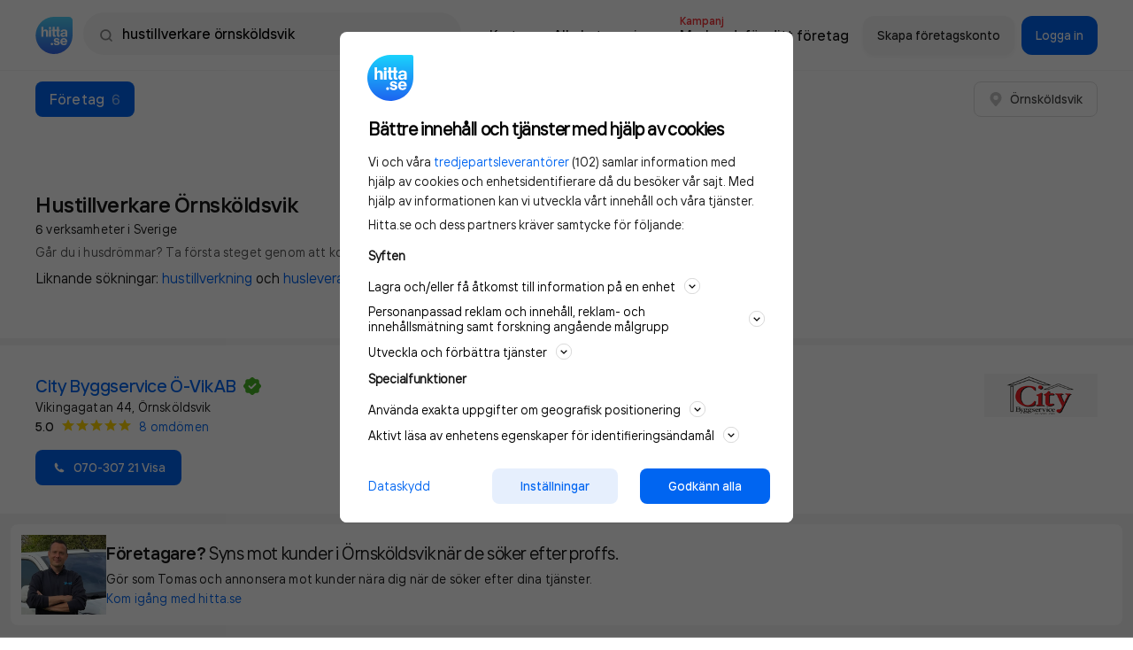

--- FILE ---
content_type: application/javascript
request_url: https://www.hitta.se/_next/static/-AWh-dVeSTY0RjTjkPgKM/_buildManifest.js
body_size: 5779
content:
self.__BUILD_MANIFEST=function(c,s,a,t,n,e,i,o,d,u,f,p,r,b,k,m,g,h,y,l,j,v,w,_,A,I,x,B,F,P,q,z,D,E,L,M,N,S,T,U,C,G,H,J,K,O,Q,R,V,W,X,Y,Z,$,cc,sc,ac,tc,nc,ec,ic,oc,dc,uc,fc,pc,rc,bc,kc,mc,gc,hc,yc){return{__rewrites:{beforeFiles:[],afterFiles:[],fallback:[]},"/":[s,a,i,f,c,t,n,o,d,p,S,"static/css/3c61068c6a5ace8e.css","static/chunks/pages/index-ff36f0ea9d1a7541.js"],"/_error":[s,a,i,f,c,t,n,o,u,d,p,h,S,T,W,"static/css/d33ac789ea936590.css","static/chunks/pages/_error-c4e5119b9e990ca4.js"],"/account/company-account/buy-product":[s,a,z,c,t,n,e,g,_,D,"static/css/0a6de4a4997fd5af.css","static/chunks/pages/account/company-account/buy-product-570b61a5fe0b14c2.js"],"/account/company-account/buy-product/purchase-success":[s,a,c,t,n,e,r,k,"static/css/3b605028d52d5dba.css","static/chunks/pages/account/company-account/buy-product/purchase-success-c263d52a50d35265.js"],"/account/company-account/company/crm/insight":[s,a,c,t,n,r,b,m,"static/css/5a10c7b9bafd5cc9.css","static/chunks/pages/account/company-account/company/crm/insight-234070bb5b53acea.js"],"/account/company-account/company/crm/overview":[s,X,a,"static/chunks/7128-3ee028c6d72a1051.js",c,t,n,r,b,k,m,"static/css/9218a593550f54f2.css","static/chunks/pages/account/company-account/company/crm/overview-ab5f1f8d9923e803.js"],"/account/company-account/company/crm/review-invites":[s,a,c,t,n,r,b,k,m,Y,"static/css/f252ebc0a2770832.css","static/chunks/pages/account/company-account/company/crm/review-invites-5c2b6eb393cd669f.js"],"/account/company-account/company/crm/reviews":[s,a,c,t,n,e,r,b,m,g,Y,Z,"static/css/f3d16564caeca489.css","static/chunks/pages/account/company-account/company/crm/reviews-1792d371838b48ba.js"],"/account/company-account/company/infosida":[s,a,j,U,c,t,n,e,r,b,k,m,"static/css/01aaf6b0a743cd3b.css","static/chunks/pages/account/company-account/company/infosida-4a7803a348a1ee50.js"],"/account/company-account/company/infosida/adress":[s,a,j,c,t,n,e,r,b,k,m,"static/css/82fd0371f861d45f.css","static/chunks/pages/account/company-account/company/infosida/adress-3f23b42f877a42a1.js"],"/account/company-account/company/infosida/bilder":[s,a,c,t,n,e,r,b,k,m,"static/css/41227d6e1b561852.css","static/chunks/pages/account/company-account/company/infosida/bilder-4e0294dba9ff8105.js"],"/account/company-account/company/infosida/branscher":[s,a,$,c,t,n,e,r,b,k,m,g,C,"static/css/bca8513f49b184f4.css","static/chunks/pages/account/company-account/company/infosida/branscher-f139ac89af50984e.js"],"/account/company-account/company/infosida/deluxelankar":[s,a,j,"static/chunks/1786-37b4c4b3e9839648.js",c,t,n,e,r,b,k,m,"static/css/663ca155acaab84d.css","static/chunks/pages/account/company-account/company/infosida/deluxelankar-567b493a8662be7d.js"],"/account/company-account/company/infosida/descriptions":[s,a,j,c,t,n,e,r,b,k,m,C,"static/css/5133e85d6a1dcbd4.css","static/chunks/pages/account/company-account/company/infosida/descriptions-b76257303a6a7fda.js"],"/account/company-account/company/infosida/foretagsnamn":[s,a,j,c,t,n,e,r,b,k,m,"static/css/0ac2360758f0f06d.css","static/chunks/pages/account/company-account/company/infosida/foretagsnamn-9a89dfcf299b65c9.js"],"/account/company-account/company/infosida/kontaktuppgifter":[s,a,j,c,t,n,e,r,b,k,m,"static/css/f5005cc3f30118b4.css","static/chunks/pages/account/company-account/company/infosida/kontaktuppgifter-633db87e7c42cee2.js"],"/account/company-account/company/infosida/logotyp":[s,a,j,c,t,n,e,r,b,k,m,"static/css/084074a3a1d37321.css","static/chunks/pages/account/company-account/company/infosida/logotyp-8d8e92f7dad43036.js"],"/account/company-account/company/infosida/oppettider":[s,a,j,c,t,n,e,r,b,k,m,"static/css/4ef17a7b30627043.css","static/chunks/pages/account/company-account/company/infosida/oppettider-9187222017dc93cf.js"],"/account/company-account/company/infosida/social-media":[s,a,c,t,n,e,r,b,k,m,C,"static/css/5840d88e6faa1d83.css","static/chunks/pages/account/company-account/company/infosida/social-media-2bd8676017a79d9c.js"],"/account/company-account/company/infosida/upgrade":[s,a,c,t,n,e,r,b,k,m,g,l,cc,"static/css/23c5155e054c0a62.css","static/chunks/pages/account/company-account/company/infosida/upgrade-923bd651467098f5.js"],"/account/company-account/company/online-synk":[s,a,c,t,n,e,r,b,m,l,"static/css/d5ccb9dd130e851a.css","static/chunks/pages/account/company-account/company/online-synk-9ab5988a33ccc98b.js"],"/account/company-account/company/profile/edit-profile":[s,a,c,t,n,e,r,k,E,"static/css/d6ead20989230df6.css","static/chunks/pages/account/company-account/company/profile/edit-profile-14e674aca1b2adfc.js"],"/account/company-account/company/webbsida/upgrade":[s,a,c,t,n,e,r,b,k,g,l,cc,"static/css/0d1a0e1bc39766e4.css","static/chunks/pages/account/company-account/company/webbsida/upgrade-c68899639820aea4.js"],"/account/company-account/my-cards":[s,a,c,t,n,e,r,b,k,m,g,G,"static/css/05c9bab09a697866.css","static/chunks/pages/account/company-account/my-cards-fcd673b4a0d67c01.js"],"/account/company-account/my-cards/add-card":[s,a,z,c,t,n,e,r,b,k,m,g,D,"static/css/73209eef474ae990.css","static/chunks/pages/account/company-account/my-cards/add-card-d8ae02e736c1889b.js"],"/account/company-account/order/change-payment-method":[s,a,z,c,t,n,e,r,b,k,m,g,_,D,G,"static/css/dd4bb36dbc6a0ed8.css","static/chunks/pages/account/company-account/order/change-payment-method-e7006b6c45a84d82.js"],"/account/company-account/products/local-advertisement/creation":[s,v,sc,a,$,"static/chunks/6081-9add0604b5eb32a7.js",c,t,n,e,r,g,ac,"static/css/313fee1330f827df.css","static/chunks/pages/account/company-account/products/local-advertisement/creation-7e2f94cfacbbbe2c.js"],"/account/company-account/products/local-advertisement/edit":[s,v,sc,X,a,"static/chunks/8751-5d689d1201c82297.js",c,t,n,e,r,b,m,g,ac,"static/css/e268d4ebd582b20f.css","static/chunks/pages/account/company-account/products/local-advertisement/edit-27c2afe5719cc83f.js"],"/account/company-account/products/local-advertisement/landing-page":[s,a,c,t,n,e,r,b,k,m,l,"static/css/34ac32454c4fa883.css","static/chunks/pages/account/company-account/products/local-advertisement/landing-page-92136c3a01fb317c.js"],"/account/company-account/products/premium":[s,a,c,t,n,e,r,b,m,l,"static/css/1e818b6c850b5a62.css","static/chunks/pages/account/company-account/products/premium-abfefd62ed5081c4.js"],"/account/company-account/promos/first-login":[s,a,c,t,n,e,r,k,"static/css/e247ef54d24b6d5a.css","static/chunks/pages/account/company-account/promos/first-login-c36f17f155ee068d.js"],"/account/login/account":[s,a,c,t,n,e,r,k,tc,"static/css/0c36786dc69e34ad.css","static/chunks/pages/account/login/account-3430aa23d288d80b.js"],"/account/login/account/organizations":[s,a,c,t,n,e,r,k,tc,"static/css/e3d630e640fa9ce2.css","static/chunks/pages/account/login/account/organizations-efe1548f95d8355f.js"],"/account/login/bankid":[s,a,c,t,n,e,r,k,g,nc,"static/css/3c82028b4301fa4e.css","static/chunks/pages/account/login/bankid-02887f7d6bfc18b7.js"],"/account/login/startpage":[s,a,c,t,n,e,r,k,"static/css/0d939d265fd22063.css","static/chunks/pages/account/login/startpage-9f0069afe1765fe9.js"],"/account/userAccount/profile":[s,a,i,y,c,t,n,o,u,x,ec,"static/css/3433a0fbbb7c6c8d.css","static/chunks/pages/account/userAccount/profile-f58404817c569c75.js"],"/account/userAccount/safeAddress":[s,a,i,c,t,n,u,r,k,E,"static/css/d15365f3a04b27d2.css","static/chunks/pages/account/userAccount/safeAddress-9fb132280c784330.js"],"/account/verify-email":[s,a,i,c,t,n,e,r,k,g,E,"static/css/542294d10c6ee9fc.css","static/chunks/pages/account/verify-email-92cb140ddb1ae88e.js"],"/account/verify-email/header":[i,"static/css/14a9e571d524431d.css","static/chunks/pages/account/verify-email/header-f6c7f3e6cba89f1a.js"],"/adresslarm":[s,a,c,t,n,e,l,"static/css/ee258765cd348a52.css","static/chunks/pages/adresslarm-367f82d70bc87a4b.js"],"/anvandarvillkor":[s,a,i,f,c,t,n,o,u,d,p,"static/css/2438fdc765320c12.css","static/chunks/pages/anvandarvillkor-6950d2c231bbce1c.js"],"/apiPage":[s,a,i,f,y,"static/chunks/1305-3850014163011dfa.js",c,t,n,o,u,d,p,h,ec,"static/css/cc89421f256be3c8.css","static/chunks/pages/apiPage-103f09451cbcbc6b.js"],"/app-permissions-android":[y,"static/chunks/pages/app-permissions-android-1a6a645bc7b6e0a7.js"],"/app-privacy-policy":[y,"static/chunks/pages/app-privacy-policy-097aae377ffc41cf.js"],"/area":[s,B,a,i,f,y,F,P,H,J,c,t,n,o,u,d,p,b,h,L,ic,oc,"static/css/13b36ea61750bfc7.css","static/chunks/pages/area-ece69a4e63823d9e.js"],"/arsredovisningar":[s,a,y,c,t,n,dc,"static/css/6d91c75c5a502818.css","static/chunks/pages/arsredovisningar-88cb8c8dc1154f5c.js"],"/avregistrera":[s,a,c,t,n,e,"static/css/05b63b7e2ddabf6b.css","static/chunks/pages/avregistrera-885f6880a88bb988.js"],"/boards":[s,B,"static/chunks/30b91fb9-afa9cdf1e474c3c2.js",a,i,f,y,F,c,t,n,o,u,d,p,uc,M,"static/chunks/pages/boards-8cb63934a3efeea9.js"],"/claim-business":[s,a,c,t,n,e,g,"static/css/c56a0c0d95c8d3b2.css","static/chunks/pages/claim-business-70ddde30bc89613b.js"],"/claim-business/contact-details":[s,fc,a,c,t,n,e,"static/css/d6a4f9174ea3f9da.css","static/chunks/pages/claim-business/contact-details-3bce77c31a17308c.js"],"/company":[s,a,i,f,A,K,U,"static/chunks/2943-43ac2e8a30219844.js",c,t,n,e,o,u,d,p,b,w,q,x,O,Q,pc,rc,Z,"static/css/1d5f1161dbbb66e8.css","static/chunks/pages/company-d39e6180f384be45.js"],"/cookie-policy":[s,a,i,f,y,c,t,n,o,u,d,p,M,"static/chunks/pages/cookie-policy-568dd8638520e30d.js"],"/dashboard":[s,B,a,F,c,t,n,"static/css/5788120e8733eb4a.css","static/chunks/pages/dashboard-02209b5f67599232.js"],"/digital-sales/contact-details":[s,v,fc,a,c,t,n,e,r,k,g,E,"static/css/c591dd59fd6fedb1.css","static/chunks/pages/digital-sales/contact-details-a4fed8901bccd638.js"],"/digital-sales/order/confirmed":[s,v,a,c,t,n,_,"static/css/10e5ae27309f27c1.css","static/chunks/pages/digital-sales/order/confirmed-28aed81f965ed032.js"],"/digital-sales/order/signature":[s,v,a,c,t,n,e,g,_,"static/css/0a5fcba52acc468e.css","static/chunks/pages/digital-sales/order/signature-85db755a6953ee72.js"],"/digital-sales/order/verify":[s,v,a,c,t,n,e,g,_,nc,"static/css/295d32f315638a22.css","static/chunks/pages/digital-sales/order/verify-ea4ed1f9b076a9e7.js"],"/digital-sales/payment/creditcard":[s,v,a,z,c,t,n,e,g,_,D,"static/css/9d99bccbec822130.css","static/chunks/pages/digital-sales/payment/creditcard-46a649b247425dbc.js"],"/digital-sales/payment/payment-method":[s,v,a,c,t,n,e,r,b,k,m,g,_,G,"static/css/5f46f22ce6a15725.css","static/chunks/pages/digital-sales/payment/payment-method-1a98a763df71ed17.js"],"/din-integritet":[s,a,i,f,c,t,n,o,u,d,p,"static/css/e1f7076dd6f1f736.css","static/chunks/pages/din-integritet-9e514ee58d25e727.js"],"/finance":[s,B,N,a,i,f,y,A,F,K,"static/chunks/7238-c10640a9ba3aec02.js",c,t,n,o,u,d,p,b,O,Q,uc,pc,dc,"static/css/3733d6e30656cb19.css","static/chunks/pages/finance-85b304eb3e7db3c8.js"],"/gifts":[s,a,c,t,n,e,bc,"static/css/9aa43370a94e122e.css","static/chunks/pages/gifts-d4525db66ebeac3a.js"],"/info":[s,a,i,f,c,t,n,o,u,d,p,I,"static/css/5b76fcefc717544c.css","static/chunks/pages/info-1c75b1786a059ebd.js"],"/info/bolagsinfo":[s,a,i,f,c,t,n,o,u,d,p,h,I,"static/css/c4bf4f369d3154f1.css","static/chunks/pages/info/bolagsinfo-619a6c2000e8d638.js"],"/info/vem-ringde":[s,N,a,i,f,P,c,t,n,o,u,d,p,h,I,x,kc,"static/css/63b496651c428f9b.css","static/chunks/pages/info/vem-ringde-a83798fc61a4d5f7.js"],"/kartfel":[s,a,i,f,c,t,n,o,u,d,p,M,"static/chunks/pages/kartfel-152c6ced65a42d2b.js"],"/kontakta-oss/redigera-foretagsuppgifter":[s,a,i,f,c,t,n,e,o,u,d,p,b,w,q,R,V,"static/chunks/pages/kontakta-oss/redigera-foretagsuppgifter-f259ced587cc363f.js"],"/kontakta-oss/redigera-kontaktuppgifter":[s,a,i,f,c,t,n,e,o,u,d,p,b,w,q,R,V,"static/chunks/pages/kontakta-oss/redigera-kontaktuppgifter-1bbbc0ab15508afe.js"],"/kontakta-oss/redigera-kunduppgifter":[s,a,i,f,c,t,n,o,u,d,p,mc,"static/css/0c6f7c40fd3376ad.css","static/chunks/pages/kontakta-oss/redigera-kunduppgifter-557a9c53d6da1c46.js"],"/kontakta-oss/redigera-presentation":[s,a,i,f,c,t,n,o,u,d,p,mc,"static/css/49f1a3bc6221d0a7.css","static/chunks/pages/kontakta-oss/redigera-presentation-643c498e0683778f.js"],"/kontakta-oss/ta-bort-kontaktsida":[s,a,i,f,c,t,n,e,o,u,d,p,b,w,q,R,V,"static/css/de121d973e391986.css","static/chunks/pages/kontakta-oss/ta-bort-kontaktsida-5b2195dcbfa93883.js"],"/kopvillkor":[s,a,i,f,c,t,n,o,u,d,p,"static/css/80d553c8db5f1715.css","static/chunks/pages/kopvillkor-6af122007a98e19e.js"],"/livsstil":[s,a,i,f,y,c,t,n,o,u,d,p,h,"static/chunks/pages/livsstil-e7f82a76c13ca266.js"],"/map":[gc,c,"static/css/b733925fc097f362.css","static/chunks/pages/map-d25dbd01d3639d2f.js"],"/mobil":[s,a,i,f,y,c,t,n,o,u,d,p,M,"static/chunks/pages/mobil-e3561b7d50600848.js"],"/neighbourhood":[s,a,i,f,y,c,t,n,o,u,d,p,L,"static/css/575643186a9d131e.css","static/chunks/pages/neighbourhood-68ad05d4564a65f0.js"],"/nodnummer":[s,a,i,f,c,t,n,o,u,d,p,"static/css/5d932101fb3461ae.css","static/chunks/pages/nodnummer-60f409ef9f780454.js"],"/ny-kund":[s,a,A,"static/chunks/4431-5717fa7718ab159a.js",c,t,n,e,o,d,g,T,"static/css/6650cb1f5d33a5ed.css","static/chunks/pages/ny-kund-0de99e9b1e617881.js"],"/person":[s,"static/chunks/c3365f29-9b66ac8deaa60f16.js",a,i,f,A,P,H,J,"static/chunks/3131-b5d670cdfe187f37.js",c,t,n,o,u,d,p,b,h,x,L,ic,oc,bc,"static/css/f33de51f26924298.css","static/chunks/pages/person-4757bf3558cf11e0.js"],"/popularast":[s,a,i,f,c,t,n,o,u,d,p,"static/css/957b65a9f9c9eeec.css","static/chunks/pages/popularast-ebe78b033858bd01.js"],"/redovisningar":[s,a,i,f,"static/chunks/2148-3adf879ae5b29322.js",c,t,n,e,o,u,d,p,l,w,hc,yc,"static/css/0235533c68f7f667.css","static/chunks/pages/redovisningar-9eea0e023aeff556.js"],"/request-denied":[s,a,i,f,c,t,n,o,u,d,p,"static/css/fddbbb969867b079.css","static/chunks/pages/request-denied-d4c823fe50ca52b4.js"],"/search-results":[s,a,i,f,A,H,K,U,c,t,n,e,o,u,d,p,b,h,w,q,O,rc,"static/css/4e81080cee2736ba.css","static/chunks/pages/search-results-600b76f0b5e01f78.js"],"/service-disabled":[s,a,i,c,t,n,o,u,d,S,T,W,"static/css/b348ce2eae288ed1.css","static/chunks/pages/service-disabled-e3cf2fca86c48b24.js"],"/sitemap":[s,a,i,f,J,gc,c,t,n,o,u,d,p,h,"static/css/a498fc8d77b69223.css","static/chunks/pages/sitemap-15f000185cd982c9.js"],"/styrelser":[s,N,a,i,f,P,c,t,n,o,u,d,p,h,w,I,"static/css/f275c7e7ba6a74f9.css","static/chunks/pages/styrelser-882f19b5c6b9022f.js"],"/taxeringskalender":[s,a,i,f,P,c,t,n,o,u,d,p,h,I,"static/css/946e4a7d8b368ca0.css","static/chunks/pages/taxeringskalender-3638cba3e781739b.js"],"/tomtrapport":[s,a,i,f,"static/chunks/9366-a0a7d34aa2af44ce.js",c,t,n,e,o,u,d,p,l,hc,yc,"static/css/7a46761deb3c014d.css","static/chunks/pages/tomtrapport-dc4afe4e205b23fb.js"],"/tomtrapport/[municipality]/[area]/[unit]":[s,a,i,f,c,t,n,o,u,d,p,r,k,"static/css/d818d9149e0dcb4d.css","static/chunks/pages/tomtrapport/[municipality]/[area]/[unit]-644b7fa64ad9a19d.js"],"/topplista":[s,N,a,i,f,c,t,n,o,u,d,p,h,I,kc,"static/css/583dbdc68bfaa53d.css","static/chunks/pages/topplista-116f6c877f5071bc.js"],"/villkor/[termId]":[s,a,i,f,c,t,n,o,u,d,p,"static/css/52fcf79ee95e1a6e.css","static/chunks/pages/villkor/[termId]-3945d1a9ce9f7b49.js"],"/website":[s,a,"static/chunks/1830-b3d71b2cb17a7210.js",c,t,n,e,l,"static/css/544162ff35627732.css","static/chunks/pages/website-46a636a924189528.js"],"/whocalled":[s,B,a,i,f,A,F,"static/chunks/2628-364e17b8d24666a9.js",c,t,n,o,u,d,p,b,w,x,L,Q,"static/css/2359080c784e5145.css","static/chunks/pages/whocalled-6cbb5fe54b3c318e.js"],sortedPages:["/","/_app","/_error","/account/company-account/buy-product","/account/company-account/buy-product/purchase-success","/account/company-account/company/crm/insight","/account/company-account/company/crm/overview","/account/company-account/company/crm/review-invites","/account/company-account/company/crm/reviews","/account/company-account/company/infosida","/account/company-account/company/infosida/adress","/account/company-account/company/infosida/bilder","/account/company-account/company/infosida/branscher","/account/company-account/company/infosida/deluxelankar","/account/company-account/company/infosida/descriptions","/account/company-account/company/infosida/foretagsnamn","/account/company-account/company/infosida/kontaktuppgifter","/account/company-account/company/infosida/logotyp","/account/company-account/company/infosida/oppettider","/account/company-account/company/infosida/social-media","/account/company-account/company/infosida/upgrade","/account/company-account/company/online-synk","/account/company-account/company/profile/edit-profile","/account/company-account/company/webbsida/upgrade","/account/company-account/my-cards","/account/company-account/my-cards/add-card","/account/company-account/order/change-payment-method","/account/company-account/products/local-advertisement/creation","/account/company-account/products/local-advertisement/edit","/account/company-account/products/local-advertisement/landing-page","/account/company-account/products/premium","/account/company-account/promos/first-login","/account/login/account","/account/login/account/organizations","/account/login/bankid","/account/login/startpage","/account/userAccount/profile","/account/userAccount/safeAddress","/account/verify-email","/account/verify-email/header","/adresslarm","/anvandarvillkor","/apiPage","/app-permissions-android","/app-privacy-policy","/area","/arsredovisningar","/avregistrera","/boards","/claim-business","/claim-business/contact-details","/company","/cookie-policy","/dashboard","/digital-sales/contact-details","/digital-sales/order/confirmed","/digital-sales/order/signature","/digital-sales/order/verify","/digital-sales/payment/creditcard","/digital-sales/payment/payment-method","/din-integritet","/finance","/gifts","/info","/info/bolagsinfo","/info/vem-ringde","/kartfel","/kontakta-oss/redigera-foretagsuppgifter","/kontakta-oss/redigera-kontaktuppgifter","/kontakta-oss/redigera-kunduppgifter","/kontakta-oss/redigera-presentation","/kontakta-oss/ta-bort-kontaktsida","/kopvillkor","/livsstil","/map","/mobil","/neighbourhood","/nodnummer","/ny-kund","/person","/popularast","/redovisningar","/request-denied","/search-results","/service-disabled","/sitemap","/styrelser","/taxeringskalender","/tomtrapport","/tomtrapport/[municipality]/[area]/[unit]","/topplista","/villkor/[termId]","/website","/whocalled"]}}("static/chunks/4657-bdd0a4b5432d2ac5.js","static/chunks/6a089d9c-3714a8c4c58f2eac.js","static/chunks/8231-496526c8aee772f2.js","static/css/b00dec1c04437002.css","static/chunks/9053-c6a1abd8f945597e.js","static/chunks/190-a80dd9833e81bb39.js","static/chunks/9218-14733d00b0bc7e73.js","static/chunks/5415-a38258567f79d105.js","static/chunks/4661-212eb7d148a56e2f.js","static/chunks/8461-53e63ac7eccb017c.js","static/chunks/174-3f6921c01b71a1d7.js","static/chunks/8786-12f11c7fc1d185a2.js","static/chunks/6172-e904e4ce6b831e2c.js","static/chunks/2837-8f39c168c250c348.js","static/chunks/1226-59602394c3424aef.js","static/chunks/8943-e9c8fec6e1f0751e.js","static/chunks/6927-c7149699430bd429.js","static/css/a065994e3a4ebee4.css","static/chunks/3223-a7d7f9b50ced2908.js","static/chunks/5956-fdd8b9b8566d74e6.js","static/chunks/9274-bce915ef0b683a2b.js","static/chunks/2b2dcaf8-45dc8afa96fc3f10.js","static/chunks/7691-066c43adcf027274.js","static/chunks/682-87b5de71348d744a.js","static/chunks/3875-dd1164e0debf4e2e.js","static/chunks/5883-ed51137b8b578408.js","static/chunks/2905-b121fed7b153c47e.js","static/chunks/957f4a69-9daafc6d76b7b9a0.js","static/chunks/6731-58a992aa535f1eba.js","static/chunks/7793-6fde4cc3e9bf1ab4.js","static/chunks/6999-ef68665018a3734c.js","static/chunks/8052-f4a92a7f3215df8e.js","static/chunks/5745-2820b8d920e597fd.js","static/chunks/3212-8dbd85da62f2d0b8.js","static/chunks/9306-5ee9140091d1f422.js","static/css/82f0722cba7dd62a.css","static/chunks/1b5ebc74-5f3ddd15f9e97db2.js","static/chunks/8310-c0e5f063aca5d727.js","static/chunks/697-5987c29905f38dcf.js","static/chunks/2099-32f29253a48e89a2.js","static/chunks/5113-6e36829a2ee4875e.js","static/chunks/944-d82be2ed6e198d7d.js","static/chunks/1669-11fe0547f85b9762.js","static/chunks/379-334ff0bbc7566501.js","static/chunks/7916-d3c916abfb4156fd.js","static/chunks/2969-7df3461d09444451.js","static/css/5b7bdcd5c609be96.css","static/css/0e18f673f4e7ba0e.css","static/chunks/3171-f1dab7d1497ceed4.js","static/chunks/3164-8f508d2809eb9839.js","static/chunks/a3526a5a-cdd220c3c7954357.js","static/chunks/5019-1e78a1119cb6046a.js","static/chunks/569-a759247a3920e39f.js","static/chunks/6367-cbeef7aacc43e0b0.js","static/chunks/2591-76726302a3451ad9.js","static/chunks/7ede4f97-db8bdb1e51b5aba3.js","static/chunks/4532-40df75b9fc49dee3.js","static/chunks/1587-65c82718fefbc525.js","static/chunks/3682-8868cc95990f1f80.js","static/chunks/5542-d0839b230e14b3e0.js","static/css/023abd35b019e1a5.css","static/chunks/4189-d68340a9d8e76839.js","static/chunks/2530-3dd1ddc82d1f9765.js","static/chunks/2871-18e0cc24de56fac5.js","static/chunks/7c230fa1-fcbd982eb4418cce.js","static/chunks/2708-c722fb3adce21314.js","static/chunks/7204-382946d43dc7865c.js","static/chunks/1269-899342c42481bd30.js","static/chunks/5919-fa8b7805d8936179.js","static/chunks/9019-85b1eac95701bc7a.js","static/chunks/7894-a01d5d030e0d7d58.js","static/css/4abd63ce4c5fa698.css","static/chunks/7520-4e9725a43ebe2980.js"),self.__BUILD_MANIFEST_CB&&self.__BUILD_MANIFEST_CB();

--- FILE ---
content_type: text/plain; charset=utf-8
request_url: https://gto.hitta.se/api/v3/firstparty
body_size: 488
content:
{
  "i": "3ea0f53f-1f5c-4384-8b53-01a82a69b5b2",
  "r": "hitta.se",
  "v": "v3",
  "e": {},
  "k": [],
  "c": []
}